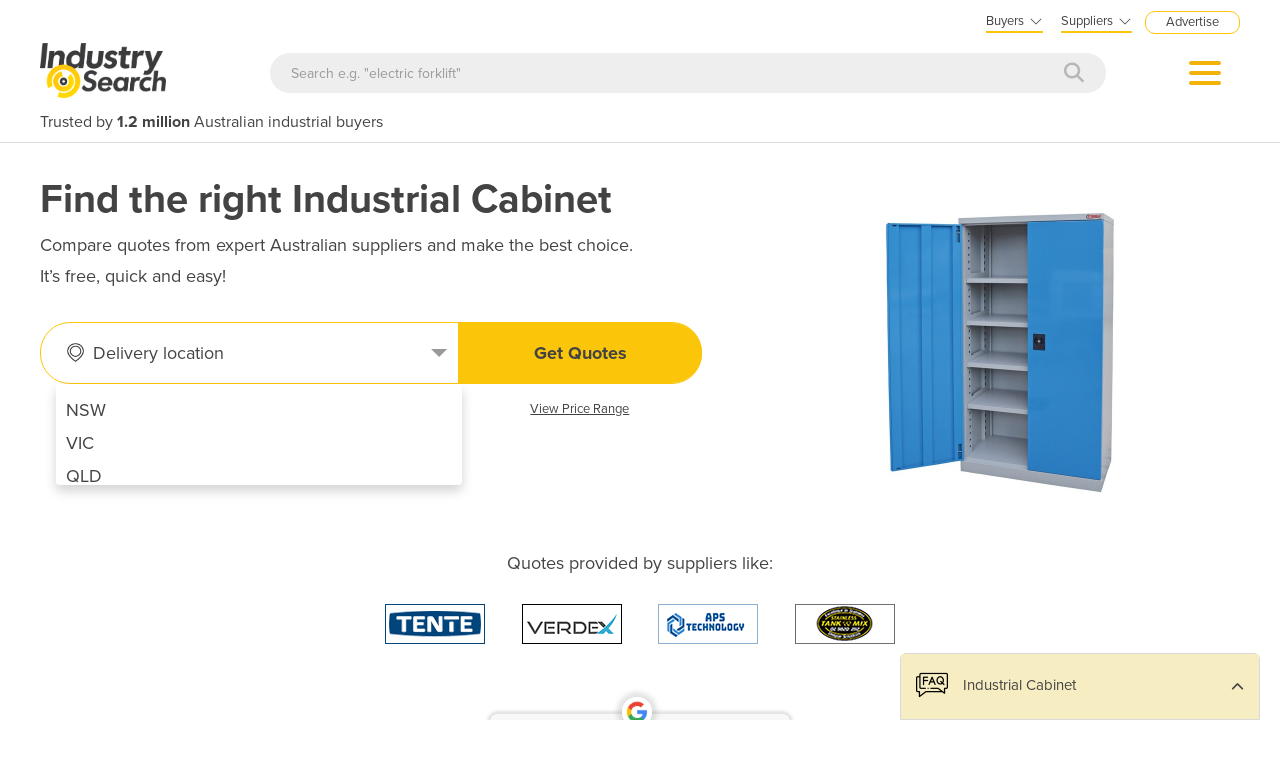

--- FILE ---
content_type: text/css
request_url: https://industracom-portals.azurewebsites.net/Content/Pages/category-rfq-cro.min.css?v=?R174
body_size: 6903
content:
body{background-color:#fff!important}.body-is{padding-top:0!important}.body-ms{padding-top:0!important}.body-hh{padding-top:0!important}hr{border:dashed 1px #888;margin-top:25px}h1{margin-bottom:25px;line-height:1.3em;background-color:var(--grey-1);padding:5px 30px 5px 30px;border-radius:8px;display:inline-block}h2{font-family:"proxima-nova","Helvetica Neue",Helvetica,Arial,sans-serif;font-size:14px;line-height:1.3em;padding:0;margin:0;margin-top:5px}input[type="number"]::-webkit-outer-spin-button,input[type="number"]::-webkit-inner-spin-button{-webkit-appearance:none;margin:0}input[type="number"]{-moz-appearance:textfield}.text{font-family:"proxima-nova","Helvetica Neue",Helvetica,Arial,sans-serif;font-size:14px;line-height:1.3em}.text-grey{color:#333}.text-light-grey{color:#afafaf}.grey-border{border:solid 1px #ddd}.bold{font-weight:bold}.italic{font-style:italic}.underline{text-decoration:underline}button.seo-brand__link,button.seo-brand__link1,button.seo-location__link,button.seo-categories__link{background:transparent;outline:0;border:0;padding:0}button.seo-brand__link:hover,button.seo-brand__link1:hover,button.seo-location__link:hover,button.seo-categories__link:hover{color:var(--bgcolor-theme)}.category-container{width:100%;max-width:1200px;margin:0 auto;min-width:350px!important;position:relative;margin-top:30px}.category-container .breadcrumb-container{margin-bottom:5px;font-size:14px;font-weight:bold}.category-container .breadcrumb-container a{display:inline-block;margin-right:10px;text-decoration:none;color:#434343!important}.category-container .breadcrumb-container a:after{content:">";margin-left:10px}.category-container .breadcrumb-container a:hover::after{display:inline-block}.category-container .breadcrumb-container a:last-child:after{content:"";margin-left:0}.category-container .title-wrapper{width:100%;padding-left:20px}.category-container .title-wrapper .bread-crumb-wrapper .filter-mini{display:inline-block;float:right;margin-top:-21px}.category-container .title-wrapper .bread-crumb-wrapper .breadcrumb-container{width:calc(100% - 110px);display:inline-block}.category-container .summary{margin-top:-10px;margin-bottom:0;color:#434343!important;font-family:"proxima-nova","Helvetica Neue",Helvetica,Arial,sans-serif;font-size:14px!important}.category-container .summary span{font-family:"proxima-nova","Helvetica Neue",Helvetica,Arial,sans-serif!important;font-size:15px!important}.category-container .summary.without-toggle{margin-bottom:8px}.category-container .anchors-container{margin-bottom:20px}.category-container .anchors-container .item:not(:last-child){margin-bottom:4px}.category-container .anchors-container .item a{font-size:14px!important}.category-container .anchors-container .item i{color:var(--bgcolor-theme)}.category-container .faqs.faqs-getquotes .faqs-title{font-size:30px;margin-bottom:1rem;font-weight:bold;margin:30px 0 25px}.category-container .faqs.faqs-getquotes .faqs-sub-title{margin-bottom:3rem}.category-container .faqs .item{border-bottom:solid 1px #d3d3d3;padding-bottom:5px;margin-top:12px}.category-container .faqs.faqs-getquotes .item{border-bottom:solid 1px #d3d3d3;padding-bottom:5px;margin-top:1.5rem}.category-container .faqs .item:last-child{border-bottom:0;padding-bottom:0}.category-container .faqs .item.collapsed:last-child{padding-bottom:0}.category-container .faqs .item.collapsed{padding-bottom:12px}.category-container .faqs.faqs-getquotes .item.collapsed{padding-bottom:1.5rem}.category-container .faqs .item .question{color:#428bca;cursor:pointer;-webkit-touch-callout:none;-webkit-user-select:none;-khtml-user-select:none;-moz-user-select:none;-ms-user-select:none;user-select:none}.category-container .faqs.faqs-getquotes .item .question{color:#428bca;cursor:pointer;-webkit-touch-callout:none;-webkit-user-select:none;-khtml-user-select:none;-moz-user-select:none;-ms-user-select:none;user-select:none;display:flex;justify-content:space-between;padding-right:.25rem;align-items:center}.category-container .faqs .item .question .text{width:calc(100% - 25px);display:inline-block}.category-container .faqs.faqs-getquotes .item .question .text{width:calc(100% - 25px);display:inline-block;color:var(--textcolor-theme);font-weight:600}.category-container .faqs .item .question .icon{font-size:12px}.category-container .faqs .item .question .to-open{display:none}.category-container .faqs .item .question .to-close{display:inline-block}.category-container .faqs.faqs-getquotes .item .question .to-close{display:inline-block;color:var(--textcolor-theme);font-weight:600}.category-container .faqs .item.collapsed .question .to-open{display:inline-block}.category-container .faqs.faqs-getquotes .item.collapsed .question .to-open{display:inline-block;color:var(--textcolor-theme);font-weight:600}.category-container .faqs .item.collapsed .question .to-close{display:none}.category-container .faqs .item .answer{display:block;margin-top:12px}.category-container .faqs.faqs-getquotes .item .answer{display:block;margin-top:1rem;margin-bottom:1rem}.category-container .faqs .item.collapsed .answer{display:none}.category-container .no-white-box{background-color:transparent;border:0;padding:0;margin-bottom:5px;padding:0 15px 15px 5px}.category-container .summary{margin-top:-10px;margin-bottom:0;overflow-y:hidden;max-height:75px}.category-container .summary.opened{max-height:unset}.category-container .read-more-summary{display:block;margin-top:3px;margin-bottom:10px;margin-top:-30px;margin-right:5px}.category-container .read-more-summary .summary-toggle-icon{margin-top:0;font-size:1.35em;cursor:pointer;float:right;margin-right:5px;color:#333}.category-container .read-more-summary.opened{margin-bottom:15px}.category-container .read-more-summary.opened .dots{display:none}.category-container .read-more-summary.opened .summary-toggle-icon{transform:rotate(180deg)}.category-container .back-to-top{float:right;cursor:pointer}.category-container .back-to-top span{margin-right:5px;text-decoration:underline}.category-container .back-to-top .up-icon{vertical-align:bottom;padding-bottom:1.5px;font-size:15px}.seo-brand{margin:15px 0 0 0;font-size:14px}.seo-location{margin:0 0 0 0;font-size:14px}.seo-categories{margin:0 0 0 0;font-size:14px}.seo-brand__label,.seo-location__label,.seo-categories__label{font-weight:bold;margin-right:5px}.seo-brand__link{margin:0 20px 0 0;display:none;text-decoration:none!important}.seo-brand__link:hover{text-decoration:underline!important}.seo-location__link,.seo-categories__link{margin:0 20px 0 0;text-decoration:none!important}.seo-location__link:hover,.seo-categories__link:hover{text-decoration:underline!important}.seo-brand__more,.seo-brand__all{margin:0 20px 0 0;text-decoration:none!important}.seo-brand__more:hover,.seo-brand__all:hover{text-decoration:underline!important}.category-container--box-center{width:100%;display:block}.cat-sell-with-us img{margin-top:10px;width:100%}.rfq-tooltip [data-title]:after{height:auto;width:550px;text-align:justify;content:attr(data-title);background-color:var(--grey-1);color:#434343;font-size:13px;position:absolute;top:10px;padding:10px;left:100%;opacity:0;border:1px solid var(--grey-1);z-index:99999;visibility:hidden;box-shadow:1px 1px 3px 0 grey}.rfq-tooltip [data-title]:hover:after{opacity:1;visibility:visible}.phone-reveal-modal .modal-dialog{width:400px}.phone-reveal-modal .modal-dialog .modal-content{background-color:#efefef;padding:30px 30px 25px 30px;border-radius:0!important}.phone-reveal-modal .message{font-size:15px;font-family:'proxima-nova';text-align:center;margin-bottom:12px}.phone-reveal-modal .phone-reveal-container .btn{width:145px;border-radius:0;background-color:#434343;padding-top:8px;padding-bottom:8px}.btn-submit-green{background-color:var(--green)!important;padding:10px 20px 10px 20px;border-radius:0;color:#fff;font-size:15px;font-family:'proxima-nova';border:0;border-radius:1px}.phone-reveal-textbox{font-size:14px;padding:6px;border-radius:0;margin-right:5px;width:100%;display:inline-block}.extra-info{margin-top:30px;text-align:center;height:0;display:none;margin-bottom:-22px}.small-text{font-family:'proxima-nova';font-size:12px;position:relative;left:0;top:-2px}.revealed-phone-panel{margin-top:20px}.revealed-phone-panel .reveal-phone{font-size:24px;text-decoration:underline;display:inline-block;margin-left:8px;font-family:'proxima-nova';font-weight:bold}.revealed-phone-panel i{font-size:28px;display:inline-block;top:6px}.phone-reveal-close{font-size:16px;position:relative;float:right;top:-25px;right:-21px;cursor:pointer}#toast-container>.toast{opacity:1;right:10PX;font-family:'proxima-nova';font-size:15px}.big-phone-number{text-align:center;font-size:20px;font-weight:bold}.big-phone-number .glyphicon{margin-right:10px;top:5px}a.disabled{cursor:not-allowed;color:#888;opacity:.5}.get-quotes-modal .modal-dialog{width:70%;max-width:540px;overflow:hidden;position:static!important}.get-quotes-modal .modal-dialog .modal-content{background-color:#efefef;border-radius:0!important;overflow:hidden;border:0}.product-enq-new-modal .modal-content{border:0}.rfq-white-container{min-height:200px;min-width:320px;width:100%;padding:0 40px 0 40px;background-color:#fff!important;margin-bottom:30px}.rfq-white-container__title{font-weight:bold;font-size:40px;text-align:left;color:#434343;display:block;line-height:1.3em;border:solid 0 #f00;width:100%;margin-bottom:20px}.rfq-white-container__main-image-panel{border:solid 0 #f00;text-align:center;margin:20px 0}.rfq-white-container__main-image-panel .image-category{width:200px;border:solid 0 #333;border-radius:5px}.rfq-white-container__main-image-panel .image-money{width:180px;margin-left:0;border:solid 0 #f00}.break-title{display:inline-block}.rfq-white-container__green-panel{background-color:var(--green);color:#fff;border-radius:7px;width:624px;margin:0 auto;padding:15px;text-align:center;margin-bottom:150px}.rfq-white-container__green-panel .rfq-title{font-weight:bold;font-size:28px;text-align:center;margin-bottom:7px}.rfq-white-container__green-panel .rfq-sub-title{font-weight:normal;font-size:18px;text-align:center;margin-bottom:11px}.rfq-white-container__green-panel .rfq-state-dropdown{float:left;display:inline-block;width:62.5%;height:40px;padding:0 10px;font-size:18px;background-color:#fff!important;outline:0;border:0;box-shadow:none!important}.rfq-white-container__green-panel .rfq-state-dropdown .sizedDropdownCountry__items.dropdown-menu{min-width:371px!important;max-height:192px}.rfq-white-container__green-panel .rfq-state-dropdown .sizedDropdownCountry__items.dropdown-menu>li>a{min-width:365px!important}.rfq-white-container__green-panel .rfq-getquote-button{float:right;display:inline-block;width:34%;height:40px;color:#434343;background-color:#efefef!important;border:0;font-size:18px;border-radius:4px}.rfq-white-container__icons-panel{text-align:center;width:500px;border:solid 0 #f00;margin:0 auto;margin-top:20px}.rfq-white-container__icons-panel .rfq-icon-group{width:31%;display:inline-block;border:solid 0 #f00;vertical-align:top}.rfq-white-container__icons-panel .rfq-icon-group:nth-child(2){border:solid 0 #00f;margin-left:10px;margin-right:10px}.rfq-white-container__icons-panel .rfq-icon-group__icon{width:80px}.rfq-white-container__icons-panel .rfq-icon-group__text{margin-top:15px;font-size:15px}.benefit{position:relative;margin-top:30px;text-align:center;border:solid 0 #f00;margin-bottom:35px;display:none}.benefit__item{color:var(--green)!important;font-size:13px!important}.benefit__itemset{border:solid 0 #f00;display:inline-block;margin-right:20px;position:relative}.benefit__itemset img{margin-right:5px;width:20px!important}.benefit__itemset span{font-weight:normal;position:relative;top:1px;color:#434343;font-size:18px}.benefit__itemset--mobile{border:solid 0 #f00;display:none;margin-right:20px;position:relative;font-size:14px;color:#434343}.rfq-white-container__col1{width:60%;float:left;border:solid 0 #f00}.rfq-white-container__col2{width:39%;float:right;margin-top:0;border:solid 0 #00f}.rfq-white-container__greentext{font-size:18px;color:#434343;font-style:italic}.bullet-point{padding-left:0;font-size:18px;margin-top:20px;margin-bottom:10px;list-style:none}.bullet-point__item{line-height:1.9em}.bullet-point__item i{margin-right:5px;color:#434343}.bullet-point__itemalone{font-style:italic;position:relative;margin-top:-15px!important;text-align:right;padding-right:58px}.gq-avatar-frame-with-hotline+.comment-box{margin-top:75px}.gq-avatar-frame{height:350px;background-color:#fff;border:solid 0 var(--green);overflow:hidden;position:relative;margin:0 auto;text-align:center}.gq-avatar-frame__image{display:block;margin:0 auto;width:auto;margin-top:25px;max-width:100%;max-width:100%;max-height:350px}.gq-avatar-frame__image--noprice{display:block;margin:0 auto;width:auto;max-width:100%;max-width:100%;max-height:350px}@media(max-width:768px){.gq-avatar-frame__image--noprice{margin-top:15px}}.gq-avatar-frame__text{display:block;color:#434343;margin-top:10px;font-size:14px}.gq-avatar-frame__price{display:block;font-weight:bold;color:#434343;font-size:14px}.gq-avatar-frame__image img{height:450px}.new-wash--border{border-color:#f00!important}.rfq-line-break{display:none}.addthis-smartlayers{display:none!important}.cro-logos{width:65%;border:solid 0 #f00;text-align:center;max-width:1200px!important;margin:0 auto;display:flex;flex-wrap:wrap;flex-grow:1;flex-shrink:1;align-items:center;justify-content:center;margin-top:20px}.cro-logos__text{font-size:18px;color:#434343;text-align:center;line-height:1.2em}.cro-logos__image{flex-basis:14%;margin:10px 10px 20px 10px;border:solid 0 #f00}.cro-logos__realimage{width:100px}.single-white-container{background-color:#fff;min-height:100px;border:solid 1px #d3d3d3;padding:15px 35px 30px 35px!important;margin-bottom:30px}.filter-container{background-color:#fff;padding:20px 0;min-height:200px;border:solid 1px #d3d3d3;text-align:center;position:relative;margin-bottom:30px;display:none}.filter-container__block{display:inline-grid;width:25%;border:solid 0 #00f;text-align:left}.filter-container__block .header{font-weight:bold}.report-wrapper{float:right;border:solid 0 #f00;width:200px;margin-top:20px;margin-right:10px}.product{width:100%;min-height:200px;float:left;margin-bottom:25px;margin-right:0!important}.is-light{background-color:#fcf9f1!important}.ms-light{background-color:#ecf7f7ff!important}.hh-light{background-color:#f9f1f1ff!important}.title-wrapper{border:solid 0 #f00;float:left}.product__frame{border:solid 5px #f4f5f6;position:relative;overflow:hidden;background-color:#fff;border-radius:5px;padding:20px 25px}.product__frame:hover{box-shadow:0 0 3px 3px rgba(67,67,67,.15)}.product__supplier-name{font-weight:bold;margin-left:0;font-size:14px;color:#434343}.product__supplier-keywords{font-size:14px;color:#434343}.product__product-enquiry:hover{background-color:var(--green);color:#fff!important}.product__scroller{border:solid 0 #f00;overflow:hidden}.product__scroller a{text-decoration:none}.product__scroller a:hover{color:#333}.product__item{display:inline-block;width:32%;margin-right:1%;margin-top:20px;vertical-align:top;min-height:100px;border:solid 0 #f00}.product__image{border:solid 1px #ddd;width:35%;display:inline-block;vertical-align:top}.product__title-line{padding:0;overflow:hidden;border:solid 0 #f00;display:inline-block;min-height:4.5em;line-height:1em;width:60%;margin-left:1%}.product__title-line h2,.product__title-line h3{color:#434343;font-family:"proxima-nova","Helvetica Neue",Helvetica,Arial,sans-serif;font-size:14px;line-height:1.3em;font-weight:bold}.product__title{color:#434343}.product__brand{font-weight:bold;color:#434343}.product__hot{background-color:var(--rfq-bg);color:#333;padding:2px 10px;display:inline-block;margin:4px 0;font-size:13px}.product__price{color:var(--textcolor-theme)}.product__price-guide{margin-top:6px;color:#888;font-size:13px}.product__supplier-wrapper{border-bottom:solid 1px #d3d3d3;padding-bottom:15px}.product__supplier-logo-wrapper{display:inline-block;text-align:center;vertical-align:top;font-size:14px!important;color:#434343}.product__supplier-logo{text-align:left;display:inline-block;vertical-align:top;width:12%;max-width:100px;width:100%;margin-bottom:5px}.product__supplier-info{border:solid 0 #f00;display:inline-block;padding:0 0;width:85%;text-align:justify;margin-left:1%;margin-right:1%}.product__supplier-info .description,.product__supplier-info .customer-info{font-size:13px;color:#888}.product__product-enquiry{border:solid 1px var(--green);background-color:#fff;padding:5px 20px;color:#434343!important;float:right;border-radius:3px;font-weight:bold}.product__title-line .product_introduction{font-size:13px;line-height:19px;color:#888}.product__title-line .product_introduction:hover{color:#888}.paging{border:solid 0 #f00;text-align:center}.paging__item{display:inline-block;border:solid 1px var(--bgcolor-theme);padding:3px 10px;margin:0 2px;font-weight:bold;background-color:#fff;text-decoration:none!important;color:var(--textcolor-theme)!important}.paging__active{background-color:var(--bgcolor-theme)}.get-quotes-banner-wrapper{border:solid 1px var(--bgcolor-theme);position:relative;overflow:visible;background-color:#fff;border-radius:5px;padding:20px 25px;margin-bottom:25px;float:left;width:100%}.get-quotes-banner-wrapper .description{display:inline-block;float:left;padding-top:8px;padding-left:20px}.get-quotes-banner-wrapper .actions{display:inline-block;float:right;width:280px}.get-quotes-banner-wrapper .description .primary-text{color:#434343;font-weight:bold;font-size:28px}.get-quotes-banner-wrapper .description .secondary-text{font-size:18px;color:#333}.get-quotes-banner-wrapper .actions .rfq-state-dropdown{float:left;display:inline-block;width:100%;height:38px;padding:0 10px 0 15px;font-size:18px;background-color:#fff!important;outline:0;border:0;box-shadow:none!important;border:solid 1px #d3d3d3;border-radius:5px}.get-quotes-banner-wrapper .actions .get-quote-nows{border:solid 0 var(--green);background-color:var(--bgcolor-theme);padding:9px 19px;color:var(--textcolorcontrast-theme);border-radius:22px;font-weight:bold;margin-top:10px;width:281px;font-size:18px;position:relative}.get-quotes-banner-wrapper .actions .get-quote-nows:before{content:'';display:block;position:absolute;top:0;left:0;width:100%;height:100%}.get-quotes-banner-wrapper .actions .get-quote-nows:hover:before{background-color:rgba(255,255,255,.2)!important}.get-quotes-banner-wrapper .actions .get-quote-nows .short-text{display:none}.get-quotes-banner-wrapper .actions .get-quote-nows .full-text{display:contents}.get-quotes-banner-wrapper .actions .rfq-state-dropdown .sizedDropdownCountry__items{top:35px!important;min-width:53px!important;font-size:18px;left:-1px;text-align:left;position:absolute}.get-quotes-banner-wrapper .actions .rfq-state-dropdown .dropdown-toggle.sizedDropdownCountry__btn{width:100%;font-size:inherit!important;margin:2px 0 0 0;text-align:left;background-color:transparent}.get-quotes-banner-wrapper .actions .rfq-state-dropdown .dropdown-toggle.sizedDropdownCountry__btn .caret{margin-top:-21px}.get-quotes-banner-wrapper .actions .rfq-state-dropdown .dropdown-toggle.sizedDropdownCountry__btn .sizedDropdownCountry__btnText{width:95%;margin-top:4px!important;font-weight:normal;font-size:18px;color:#333}.get-quotes-banner-wrapper .actions .rfq-state-dropdown .sizedDropdownCountry__items.dropdown-menu>li>a{width:274px;text-decoration:none;color:#333!important;padding:1px 10px 1px 17px;overflow:hidden;text-overflow:ellipsis;white-space:nowrap}.product__new{background-color:var(--rfq-bg);padding:3px 9px;font-size:13px;display:inline-block;position:absolute;right:0;top:0;color:var(--textcolor-theme)}.product__video{display:inline-block;position:absolute;right:8px;bottom:30px;font-size:24px;cursor:pointer;color:var(--textcolor-theme)}.product__video:hover{color:var(--bgcolor-theme)}.product__description{margin-top:8px;margin-bottom:10px;padding:0;padding-bottom:10px;font-size:13px;color:#434343!important;line-height:1.3em;border-bottom:solid 1px #e2e2e2}.product__primary-feature{padding:5px 15px;font-size:13px;color:var(--textcolor-theme);line-height:1.1;display:inline-block;justify-content:left;text-align:left;clear:both;background-color:var(--grey-1)}.product__supplier-section{border:solid 0 #00f;margin-top:8px;margin-bottom:5px}.product__verified-container{text-align:center;margin-top:5px}.product__verified-icon{font-size:10px!important;width:20px;margin-left:0;margin-top:-3px}.product__callback{font-size:13px;font-weight:bold}.product__product-enquiry--desktop{display:none}.product__product-enquiry--mobile{display:none!important}.product .trade-assurance--block{padding:3px 0}.product .trade-assurance--inline{padding:3px 0;display:inline-block;margin-right:30px}.product .trade-assurance__key{font-weight:bold;color:#434343}.product .trade-assurance__value{font-weight:normal;color:#434343}.customer{display:block}.article__group{list-style:none;padding:0;display:inline-block;width:100%}.article__headline{border-left:5px solid var(--bgcolor-theme);padding-left:.4em;font-size:20px;font-weight:bold;margin:20px 0 15px 0;line-height:1.2em}.article__item{width:32%;float:left;margin:0 15px 25px 0;box-sizing:border-box}.article__link{text-decoration:none!important}.article__link:hover{text-decoration:none!important}.article__title{display:inline-block;margin-left:6px;font-weight:bold;width:55%}.article__image{display:inline-block;border:solid 1px #ddd;width:35%;vertical-align:top}.description__headline{border-left:5px solid var(--bgcolor-theme);padding-left:.4em;font-size:20px;font-weight:bold;margin:5px 0 15px 0;line-height:1.2em}.description__content{margin:25px 0 0 0;font-weight:normal}.menu-filters__head{background-color:var(--rfq-bg);font-weight:bold;padding:5px 5px 5px 8px;border-bottom:solid 1px #e6e6e6;cursor:pointer;font-size:15px}.menu-filters__head:hover{background-color:var(--rfq-bg)}.menu-filters__body{padding:0 0}.menu-location__head{font-weight:bold;padding:5px 5px 5px 8px;border-bottom:solid 1px #e6e6e6;cursor:pointer;font-size:15px}.menu-location__arrow{float:right;transform:rotate(180deg);transition:all .2s}.menu-location__body{padding:0 8px}.menu-brand{margin-top:20px}.menu-brand__head{font-weight:bold;padding:5px 5px 5px 8px;border-bottom:solid 1px #e6e6e6;cursor:pointer;font-size:15px}.menu-brand__arrow{float:right;transform:rotate(180deg);transition:all .2s}.menu-brand__body{padding:0 8px;border:solid 0 #f00}.menu-brand__inside10{max-height:260px;border:solid 0 #00f;overflow-y:hidden}.menu-brand__more{position:relative;bottom:0;text-align:center;transition:all .8s;cursor:pointer}.menu-related-category{margin-top:20px}.menu-related-category__head{font-weight:bold;padding:5px 5px 5px 8px;border-bottom:solid 1px #e6e6e6;cursor:pointer;font-size:15px}.menu-related-category__head:hover{background-color:var(--rfq-bg)}.menu-related-category__body{padding:5px 10px 5px 10px}.menu-related-category__link{display:block;text-align:left;margin:0 0 6px 0}.buylocal{float:left}.buylocal__headline{border-left:5px solid var(--bgcolor-theme);padding-left:.4em;font-size:20px;font-weight:bold;margin:20px 0 15px 0;line-height:1.2em}.buylocal__link{font-weight:normal;margin:6px 0;display:inline-block}.insights{float:left;margin-top:20px}.insights__title{font-weight:bold;font-size:15px;line-height:1.2em}.insights__head{font-weight:bold;padding:5px 5px 5px 8px;border-bottom:solid 1px #e6e6e6;cursor:pointer;font-size:15px}.insights__content{font-family:"proxima-nova","Helvetica Neue",Helvetica,Arial,sans-serif;font-size:14px;line-height:1.3em;padding:0 8px;margin:0;margin-top:5px}.filter-mini{float:left;position:relative}.filter-mini__button{outline:0!important;border-radius:5px;border:solid 0 var(--grey-1);width:100px;font-size:16px;padding:6px 0;margin-top:15px;margin-bottom:15px;background-color:var(--grey-1)}.filter-mini__button:active{outline:0!important}.filter-mini__button:focus{outline:0!important}hr.line-cro{border:0;border-bottom:solid 1px #ddd!important;margin:20px 0 0 0}.linebreak--desktop{display:none}.linebreak--mobile{display:block}.gq-travel-container{background-color:var(--grey-1);width:100%;display:none;position:fixed;margin:0 auto;top:0;font-size:14px;z-index:2000!important;padding:15px 0;vertical-align:middle;box-shadow:rgba(67,67,67,.2) 0 0 10px 4px;border-bottom:solid 2px #ddd}.gq-travel-container__title{font-weight:bold;font-size:28px}.gq-travel-container__content{font-style:normal;font-size:18px;margin-top:15px}.gq-travel-container__button{padding:17px 60px;border:0;outline:0!important;background-color:var(--bgcolor-theme);color:var(--textcolorcontrast-theme);border-radius:26px;font-size:18px;font-weight:bold;position:relative}.gq-travel-container__button:before{content:'';display:block;position:absolute;top:0;left:0;width:100%;height:100%}.gq-travel-container__button:hover:before{background-color:rgba(255,255,255,.2)!important;border-radius:26px}.breakline{display:none}.gq-travel-wrapper{max-width:1200px;width:100%;margin:0 auto;position:relative;border:solid 0 #f00;display:flex;align-items:center;justify-content:space-between}.gq-travel-left{border:solid 0 #f00}.gq-travel-right{border:solid 0 #f00}.hotline{width:100%;padding:12px 0;margin-top:-30px;margin-bottom:30px;text-align:center;color:#434343;font-size:15px;background-color:var(--stone-bgcolor)}.new-hotline{background-color:var(--grey-1)}.hotline>div{display:inline}@media(max-width:768px){.hotline{display:flex;flex-direction:column;align-items:stretch}}.new-hotline a{text-decoration:none!important}.new-hotline .hotline__icon{margin-left:.5rem}.new-hotline .hotline__number{margin-right:.5rem}.hotline__icon{color:#434343;border:solid 0 #434343;padding:0;border-radius:50%;font-size:14px;margin:0 2px 0 15px}.hotline__number:link,.hotline__number:active,.hotline__number:visited{color:#434343!important;text-decoration:underline}.hotline-middle{width:100%;padding:12px 0;margin-bottom:30px;text-align:center;color:#434343;font-size:18px;border:solid 0 #f00;width:35%;float:right;margin-right:5%}.hotline-middle__icon{color:#434343;border:solid 0 #434343;padding:0;border-radius:50%;margin:0 2px 0 0}.hotline-middle__number:link,.hotline-middle__number:active,.hotline-middle__number:visited{color:#434343!important;text-decoration:underline}.filter-info-seo{padding:0 20px;text-align:left;font-size:14px;margin-top:30px;margin-bottom:30px;line-height:1.5em!important}.mb-linebreak{display:none}@media screen and (max-width:1199px){h1{margin-bottom:25px;width:100%}.category-container{width:100%!important;max-width:100%!important;padding:0 10px!important}.related-articles ul li{width:31%!important;display:inline-block!important;margin:0 1.2% 15px 0!important;box-sizing:border-box;height:auto!important}input:disabled,#rfq_catname{background-color:#ebebe4;color:#333!important;-webkit-text-fill-color:#333!important}.tab *{font-size:16px}.tab .row .error-msg{font-size:12px;right:15px;bottom:-13px}.tab .row .error-msg-textarea{font-size:12px;right:14px;bottom:-20px}.tab .row .error-msg-group{font-size:12px;right:47px;bottom:-19px}.tab input:disabled{background-color:#ebebe4;color:#333!important;-webkit-text-fill-color:#333!important;font-size:18px!important}.btn-group button.btn-primary{padding:10px 6px!important;font-size:14px!important}.btn-get-quotes{padding:8px 15px;top:-25px;right:10px}.col-1{width:44%}.col-2{width:54%}.rfq-close{right:8px;top:4px;font-size:18px}#quotes-popup-first{width:100%;max-width:100%;height:60%;overflow:hidden}#quotes-popup-second{width:100%;max-width:100%;height:78px;overflow:hidden}.green-text-label{font-size:14px}.category-container .box-right .product-item .supplier-logo{width:95px}.money-icon{display:inline-block;position:absolute;float:right;right:2px;top:20px;width:50px}.article__item{width:31%!important;float:left;margin:0 15px 25px 0;box-sizing:border-box}.product__description{display:block;clear:both}.rfq-white-container__title{font-weight:bold;font-size:34px;text-align:left;color:#434343;display:block;line-height:1.2em;border:solid 0 #f00;width:100%;margin-bottom:20px}.benefit{display:none}.bullet-point__itemalone{font-size:16px;padding-right:40px}.gq-travel-wrapper{padding:0 11px}.gq-travel-container__button{right:11px}.cro-logos{width:80%}}@media screen and (max-width:1100px){.bullet-point__itemalone{font-size:14px;padding-right:35px}}@media screen and (max-width:930px){.category-container .summary{max-height:70px}.benefit__itemset{border:solid 0 #f00;display:none;margin-right:5px;position:relative}.benefit__itemset span{font-weight:bold;position:relative;top:1px}.benefit__itemset--mobile{display:inline-block}.product__supplier-info{width:80%}.rfq-white-container__title{font-size:30px}.bullet-point__itemalone{font-size:13px;padding-right:20px}.cro-logos{width:90%}}@media screen and (max-width:768px){.related-articles ul li{width:47%!important;height:auto!important;margin:0 1.6% 15px 0!important}.related-articles ul li:nth-of-type(2n){margin-right:0!important}.product-enq-new-modal .modal-dialog{display:inline-block;width:70%!important;margin:0 auto!important;padding:0!important;position:static}#filter-button{display:block}.article__item{width:47%!important;float:left;margin:0 15px 25px 0;box-sizing:border-box}.filter-mini{display:block!important}.filter-container__block{display:inline-grid;width:28%;border:solid 0 #00f;text-align:left}.product__description{display:block;clear:both}.product .trade-assurance--inline{padding:2px 0;display:inline-block;margin-right:30px}.product__item{width:48%;margin-right:1.2%}.product__supplier-info{width:85%;border:solid 0 #f00}.rfq-white-container__title{font-size:26px}.bullet-point__itemalone{font-size:12px;padding-right:15px}.hotline-middle{font-size:14px;margin-right:5%}.gq-travel-left{width:70%}}@media screen and (max-width:748px){.get-quotes-banner-wrapper .description,.get-quotes-banner-wrapper .actions{display:block;width:100%;padding-left:0;padding-top:0}.get-quotes-banner-wrapper .description .primary-text{font-size:3vw;margin-bottom:5px;line-height:1.2em}.get-quotes-banner-wrapper .description .secondary-text{font-size:2.5vw}.get-quotes-banner-wrapper .actions .rfq-state-dropdown{width:70%;margin-right:15px}.get-quotes-banner-wrapper .actions .get-quote-nows{width:calc(30% - 15px);margin-top:0}.get-quotes-banner-wrapper .actions .rfq-state-dropdown .sizedDropdownCountry__items{width:100%}.get-quotes-banner-wrapper .actions .rfq-state-dropdown .dropdown-toggle.sizedDropdownCountry__btn .caret{margin-top:15px}.get-quotes-banner-wrapper .actions .rfq-state-dropdown .sizedDropdownCountry__items.dropdown-menu>li>a{width:100%}.get-quotes-banner-wrapper .actions .get-quote-nows .short-text{display:contents}.get-quotes-banner-wrapper .actions .get-quote-nows .full-text{display:none}}@media screen and (max-width:670px){.product__supplier-info{width:52%}.get-quotes-banner-wrapper .actions .rfq-state-dropdown .dropdown-toggle.sizedDropdownCountry__btn .caret{margin-top:14px}.rfq-white-container__title{font-size:22px}}@media screen and (max-width:620px){.rfq-white-container__green-panel{max-width:calc(100% - 30px)}.get-quotes-banner-wrapper .actions .rfq-state-dropdown .sizedDropdownCountry__items{font-size:1.1rem}.get-quotes-banner-wrapper .actions .rfq-state-dropdown .dropdown-toggle.sizedDropdownCountry__btn .sizedDropdownCountry__btnText{font-size:1.1rem;margin-top:4px!important}.get-quotes-banner-wrapper .actions .get-quote-nows{font-size:1.1rem}}@media only screen and (max-width:600px){.category-container .read-more-summary.opened{margin-bottom:25px}.rfq-white-container__title{font-size:21px}}@media screen and (max-width:550px){.product__supplier-info{width:42%}.get-quotes-banner-wrapper .actions .rfq-state-dropdown .sizedDropdownCountry__items,.get-quotes-banner-wrapper .actions .rfq-state-dropdown .dropdown-toggle.sizedDropdownCountry__btn .sizedDropdownCountry__btnText,.get-quotes-banner-wrapper .actions .get-quote-nows{font-size:1.1rem}.get-quotes-banner-wrapper .actions .rfq-state-dropdown .dropdown-toggle.sizedDropdownCountry__btn .caret{margin-top:12.5px}.rfq-white-container__title{font-size:19px}}@media only screen and (max-width:500px){.mb-linebreak{display:block}.category-container{width:100%;max-width:100%!important;min-width:320px!important}.related-articles ul li{width:100%!important;height:auto!important;margin:0 0 20px 0!important}.rfq-tooltip [data-title]:after{display:none!important}.rfq-tooltip [data-title]:hover:after{display:none!important}.product-enq-new-modal .modal-dialog{width:100%!important;max-width:100%!important;min-width:100%;top:0!important;vertical-align:top;position:relative!important}.get-quotes-modal .modal-dialog{vertical-align:top}.article__item{width:99%!important;float:left;margin:0 15px 25px 0;box-sizing:border-box}.rfq-white-container{padding-top:0!important;padding:0 12px!important}.rfq-white-container__title{font-size:30px;line-height:1.2em;padding:0;text-align:center}.rfq-white-container__main-image-panel .image-category{width:95px;border:solid 0 #f00}.rfq-white-container__main-image-panel .image-money{width:180px;margin-left:20px;border:solid 0 #f00}.rfq-white-container__green-panel{width:90%;padding:10px}.rfq-white-container__green-panel .rfq-title{display:none}.rfq-white-container__green-panel .rfq-state-dropdown{width:55%;height:36px;padding-left:5px;font-size:14px}.rfq-white-container__green-panel .rfq-getquote-button{width:42%;height:36px;font-size:18px}.rfq-white-container__icons-panel{text-align:center;width:100%;border:solid 0 #f00;margin:0 auto;margin-top:20px}.rfq-white-container__icons-panel .rfq-icon-group{width:100%;display:block;border:solid 0 #00f;text-align:left;padding-left:30px;margin-bottom:3px}.rfq-white-container__icons-panel .rfq-icon-group:nth-child(2){border:solid 0 #00f;margin-left:0;margin-right:0}.rfq-white-container__icons-panel .rfq-icon-group__icon{width:50px;display:inline-block;vertical-align:top}.rfq-white-container__icons-panel .rfq-icon-group__text{display:inline-block;width:80%;text-align:left;padding-left:10px;vertical-align:top}.break-title{display:none}.customer{display:none}.product__supplier-wrapper{padding-bottom:10px}.product__product-enquiry--desktop{display:none}.product__product-enquiry--mobile{display:none!important;width:100%;clear:both;text-align:center;margin-top:15px}.product__supplier-logo{width:80px}.product__supplier-info{width:70%;float:right;text-align:left}.product__item{width:100%;margin-top:10px}.hot-product-item{width:85px}.rfq-white-container__green-panel .rfq-sub-title{font-size:15px}.rfq-white-container__green-panel .rfq-state-dropdown .sizedDropdownCountry__items.dropdown-menu{min-width:85vw!important}.rfq-white-container__green-panel .rfq-state-dropdown .dropdown-toggle.sizedDropdownCountry__btn{font-size:15px!important;margin-left:5px}.rfq-white-container__green-panel .rfq-state-dropdown .sizedDropdownCountry__btn .caret{margin-top:-19px;margin-right:3px}.rfq-white-container__green-panel .rfq-getquote-button{font-size:15px}.rfq-state-dropdown .sizedDropdownCountry__items.dropdown-menu>li>a{font-size:15px}.get-quotes-banner-wrapper .description{margin-bottom:5px}.get-quotes-banner-wrapper .description .primary-text{font-size:5vw;margin-bottom:5px}.get-quotes-banner-wrapper .description .secondary-text{font-size:3.2vw}.get-quotes-banner-wrapper .actions .rfq-state-dropdown{width:62%}.get-quotes-banner-wrapper .actions .get-quote-nows{width:calc(38% - 15px)}.get-quotes-banner-wrapper .actions .rfq-state-dropdown .sizedDropdownCountry__items,.get-quotes-banner-wrapper .actions .rfq-state-dropdown .sizedDropdownCountry__items.dropdown-menu>li>a,.get-quotes-banner-wrapper .actions .rfq-state-dropdown .dropdown-toggle.sizedDropdownCountry__btn .sizedDropdownCountry__btnText,.get-quotes-banner-wrapper .actions .get-quote-nows{font-size:1rem!important}.get-quotes-banner-wrapper .actions .rfq-state-dropdown .dropdown-toggle.sizedDropdownCountry__btn .caret{margin-top:-18px}.get-quotes-banner-wrapper .actions .rfq-state-dropdown .sizedDropdownCountry__items{min-width:85vw!important}.get-quotes-banner-wrapper .actions .rfq-state-dropdown .dropdown-toggle.sizedDropdownCountry__btn .sizedDropdownCountry__btnText{margin-top:4px!important}.get-quotes-banner-wrapper .actions .get-quote-nows{padding:8px}.rfq-getquote-button{color:#efefef;background-color:var(--green)!important;border:solid 0 #f00;font-size:14px;border-radius:0 5px 5px 0;margin-left:-4px!important;padding:11px 18px 10px 18px!important;position:relative!important;outline:0!important;box-shadow:none!important;top:12px}.benefit{position:relative;display:none}.benefit__item{color:var(--green)!important;font-size:13px!important;left:0;margin-left:0}.benefit__itemset{width:100%;text-align:left;padding:0 0 10px 0}.benefit__itemset img{display:inline-block;width:22px;margin-right:10px}.benefit__itemset span{display:inline-block}.rfq-white-container__col1{width:100%!important}.rfq-white-container__col2{width:100%!important;margin-top:0}.rfq-white-container__greentext{text-align:center}.rfq-line-break{display:block}.bullet-point{padding-left:0}h1.page-title{font-size:17px;padding:8px 16px}.linebreak--desktop{display:none}.linebreak--mobile{display:block}.cro-logos{width:100%}.bullet-point__itemalone{font-size:12px;padding-right:10px;margin-top:-20px!important}.gq-travel-container__title{font-weight:bold;font-size:5vw}.gq-travel-container__content{font-size:3.2vw;margin-top:10px}.breakline{display:block!important}.gq-travel-wrapper{padding:0 11px}.gq-travel-container__button{right:11px;padding:10px 25px;font-size:14px}.hotline-middle{font-size:14px;margin-right:2%}.gq-avatar-frame{margin-top:65px;height:auto}.gq-avatar-frame-with-hotline{margin-top:50px}.gq-travel-left{width:65%}}@media only screen and (max-width:414px){.get-quotes-banner-wrapper .actions .rfq-state-dropdown .sizedDropdownCountry__items{min-width:83vw!important}.rfq-white-container__green-panel .rfq-state-dropdown .sizedDropdownCountry__items.dropdown-menu>li>a{min-width:unset!important}.gq-travel-left{width:62%}}@media only screen and (max-width:375px){.rfq-white-container__green-panel .rfq-state-dropdown .dropdown-toggle.sizedDropdownCountry__btn{margin-left:3px}.rfq-white-container__green-panel .rfq-state-dropdown .sizedDropdownCountry__btn .caret{margin-top:-19px;margin-right:0}.get-quotes-banner-wrapper .actions .rfq-state-dropdown .sizedDropdownCountry__items{min-width:81vw!important}}@media only screen and (width:368px){.rfq-white-container__title{font-size:21px}}@media only screen and (max-width:368px){.get-quotes-banner-wrapper .description .secondary-text{font-size:13px}.get-quotes-banner-wrapper .actions .rfq-state-dropdown{width:60%}.get-quotes-banner-wrapper .actions .get-quote-nows{width:calc(40% - 15px)}.get-quotes-banner-wrapper .actions .rfq-state-dropdown .sizedDropdownCountry__items,.get-quotes-banner-wrapper .actions .rfq-state-dropdown .sizedDropdownCountry__items.dropdown-menu>li>a,.get-quotes-banner-wrapper .actions .rfq-state-dropdown .dropdown-toggle.sizedDropdownCountry__btn .sizedDropdownCountry__btnText,.get-quotes-banner-wrapper .actions .get-quote-nows{font-size:1rem}.get-quotes-banner-wrapper .actions .rfq-state-dropdown .sizedDropdownCountry__items{min-width:80vw!important}.product__supplier-logo{width:70px}.filter-info-seo{width:100%;max-width:100%}}@media only screen and (max-width:360px){.category-container .read-more-summary.opened{margin-bottom:30px}}@media only screen and (max-width:326px){.get-quotes-banner-wrapper .description{margin-bottom:0}.get-quotes-banner-wrapper .description .primary-text{font-size:1.1rem}.get-quotes-banner-wrapper .description .secondary-text{font-size:.9rem}.get-quotes-banner-wrapper .actions .rfq-state-dropdown{width:60%;margin-right:8px}.get-quotes-banner-wrapper .actions .get-quote-nows{padding:8px 5px;font-weight:500;width:calc(40% - 8px)}.get-quotes-banner-wrapper .actions .rfq-state-dropdown .sizedDropdownCountry__items{min-width:84vw!important}}@media only screen and (max-width:320px){.rfq-white-container__title{font-size:19px}}